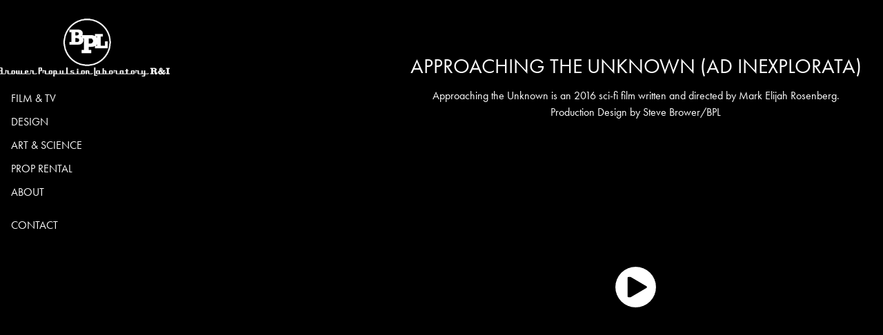

--- FILE ---
content_type: text/html; charset=utf-8
request_url: https://browerproplab.com/approaching-the-unknown-ad-inexplorata
body_size: 4958
content:
<!DOCTYPE HTML>
<html lang="en-US">
<head>
  <meta charset="UTF-8" />
  <meta name="viewport" content="width=device-width, initial-scale=1" />
      <meta name="keywords"  content="Adobe Portfolio" />
      <meta name="description"  content="Approaching the Unknown is an 2016 sci-fi film written and directed by Mark Elijah Rosenberg. 
Production Design by Steve Brower/BPL" />
      <meta name="twitter:card"  content="summary_large_image" />
      <meta name="twitter:site"  content="@AdobePortfolio" />
      <meta  property="og:title" content="Brower Propulsion Laboratory - APPROACHING THE UNKNOWN (AD INEXPLORATA)" />
      <meta  property="og:description" content="Approaching the Unknown is an 2016 sci-fi film written and directed by Mark Elijah Rosenberg. 
Production Design by Steve Brower/BPL" />
      <meta  property="og:image" content="https://cdn.myportfolio.com/9555572711d64ce1a6e2ee1635ea7cb2/f23b63f5-5ef0-4fab-8e73-c65e0afba3ad_rwc_0x0x599x338x599.jpg?h=1b867cef6d25a623e5258e5aa6fe2207" />
        <link rel="icon" href="https://cdn.myportfolio.com/9555572711d64ce1a6e2ee1635ea7cb2/67337a80-ce27-4425-94ca-fd25b3f771b7_carw_1x1x32.png?h=6f588279af1d1542511fe1f1b10faa24" />
        <link rel="apple-touch-icon" href="https://cdn.myportfolio.com/9555572711d64ce1a6e2ee1635ea7cb2/6d37dbeb-d43a-4020-b8e3-7f07904a6011_carw_1x1x180.png?h=077fe16562f31f1ff1e98ac5e57105b2" />
      <link rel="stylesheet" href="/dist/css/main.css" type="text/css" />
      <link rel="stylesheet" href="https://cdn.myportfolio.com/9555572711d64ce1a6e2ee1635ea7cb2/72fff673eba3b52c7e15e6130faefb471765477212.css?h=959f4831d6359212f1a4ef45227a82ca" type="text/css" />
    <link rel="canonical" href="https://browerproplab.com/approaching-the-unknown-ad-inexplorata" />
      <title>Brower Propulsion Laboratory - APPROACHING THE UNKNOWN (AD INEXPLORATA)</title>
    <script type="text/javascript" src="//use.typekit.net/ik/[base64].js?cb=8dae7d4d979f383d5ca1dd118e49b6878a07c580" async onload="
    try {
      window.Typekit.load();
    } catch (e) {
      console.warn('Typekit not loaded.');
    }
    "></script>
</head>
  <body class="transition-enabled">  <div class='page-background-video page-background-video-with-panel'>
  </div>
  <div class="js-responsive-nav">
    <div class="responsive-nav">
      <div class="close-responsive-click-area js-close-responsive-nav">
        <div class="close-responsive-button"></div>
      </div>
          <nav data-hover-hint="nav">
              <ul class="group">
                  <li class="gallery-title"><a href="/film-tv"  >FILM &amp; TV</a></li>
              </ul>
              <ul class="group">
                  <li class="gallery-title"><a href="/design"  >DESIGN</a></li>
              </ul>
              <ul class="group">
                  <li class="gallery-title"><a href="/art-science"  >ART &amp; SCIENCE</a></li>
              </ul>
              <ul class="group">
                  <li class="gallery-title"><a href="/props"  >PROP RENTAL</a></li>
              </ul>
      <div class="page-title">
        <a href="/about" >ABOUT</a>
      </div>
      <div class="page-title">
        <a href="/contact" >CONTACT</a>
      </div>
          </nav>
    </div>
  </div>
  <div class="site-wrap cfix">
    <div class="site-container">
      <div class="site-content e2e-site-content">
        <div class="sidebar-content">
          <header class="site-header">
              <div class="logo-wrap" data-hover-hint="logo">
                    <div class="logo e2e-site-logo-text logo-image  ">
    <a href="/home" class="image-normal image-link">
      <img src="https://cdn.myportfolio.com/9555572711d64ce1a6e2ee1635ea7cb2/ef30970f-fbbf-4027-80be-3e2b4afe939c_rwc_7x0x774x263x4096.png?h=c652e440c5e48f6bc0cad2f9b52751f3" alt="">
    </a>
</div>
              </div>
  <div class="hamburger-click-area js-hamburger">
    <div class="hamburger">
      <i></i>
      <i></i>
      <i></i>
    </div>
  </div>
          </header>
              <nav data-hover-hint="nav">
              <ul class="group">
                  <li class="gallery-title"><a href="/film-tv"  >FILM &amp; TV</a></li>
              </ul>
              <ul class="group">
                  <li class="gallery-title"><a href="/design"  >DESIGN</a></li>
              </ul>
              <ul class="group">
                  <li class="gallery-title"><a href="/art-science"  >ART &amp; SCIENCE</a></li>
              </ul>
              <ul class="group">
                  <li class="gallery-title"><a href="/props"  >PROP RENTAL</a></li>
              </ul>
      <div class="page-title">
        <a href="/about" >ABOUT</a>
      </div>
      <div class="page-title">
        <a href="/contact" >CONTACT</a>
      </div>
              </nav>
        </div>
        <main>
  <div class="page-container js-site-wrap" data-context="page.page.container" data-hover-hint="pageContainer">
    <section class="page standard-modules">
        <header class="page-header content" data-context="pages" data-identity="id:p581505bcf2fd1f50e2f1333fb08aac0fce767569d52ad14e411bb">
            <h1 class="title preserve-whitespace">APPROACHING THE UNKNOWN (AD INEXPLORATA)</h1>
            <p class="description">Approaching the Unknown is an 2016 sci-fi film written and directed by Mark Elijah Rosenberg. 
Production Design by Steve Brower/BPL</p>
        </header>
      <div class="page-content js-page-content" data-context="pages" data-identity="id:p581505bcf2fd1f50e2f1333fb08aac0fce767569d52ad14e411bb">
        <div id="project-canvas" class="js-project-modules modules content">
          <div id="project-modules">
              
              
              <div class="project-module module video project-module-video js-js-project-module">
    <div class="embed-dimensions" style="max-width: 1280px; max-height: 720px; margin: 0 auto;">
    <div class="embed-aspect-ratio" style="padding-bottom: 56.25%; position: relative; height: 0px;">
        <iframe title="Video Player" class="embed-content" src="https://www-ccv.adobe.io/v1/player/ccv/5G9ICv8DKdk/embed?bgcolor=%23191919&lazyLoading=true&api_key=BehancePro2View" frameborder="0" allowfullscreen style="position: absolute; top: 0; left: 0; width: 100%; height: 100%;"></iframe>
    </div>
    </div>

</div>

              
              
              
              
              
              
              
              
              
              <div class="project-module module video project-module-video js-js-project-module">
    <div class="embed-dimensions" style="max-width: 1280px; max-height: 720px; margin: 0 auto;">
    <div class="embed-aspect-ratio" style="padding-bottom: 56.25%; position: relative; height: 0px;">
        <iframe title="Video Player" class="embed-content" src="https://www-ccv.adobe.io/v1/player/ccv/8nrw4fTTr3X/embed?bgcolor=%23191919&lazyLoading=true&api_key=BehancePro2View" frameborder="0" allowfullscreen style="position: absolute; top: 0; left: 0; width: 100%; height: 100%;"></iframe>
    </div>
    </div>

</div>

              
              
              
              
              
              
              
              
              <div class="project-module module image project-module-image js-js-project-module" >

  

  
     <div class="js-lightbox" data-src="https://cdn.myportfolio.com/9555572711d64ce1a6e2ee1635ea7cb2/886e673694e7c71f003ae6e7.jpg?h=e5c9c5dcc09e1232a3ee8fd13a6017ea">
           <img
             class="js-lazy e2e-site-project-module-image"
             src="[data-uri]"
             data-src="https://cdn.myportfolio.com/9555572711d64ce1a6e2ee1635ea7cb2/886e673694e7c71f003ae6e7_rw_1920.jpg?h=c1e4952124d9f2865d7927578c37607c"
             data-srcset="https://cdn.myportfolio.com/9555572711d64ce1a6e2ee1635ea7cb2/886e673694e7c71f003ae6e7_rw_600.jpg?h=cec86e1dfa422ad9076b6c066e6ad715 600w,https://cdn.myportfolio.com/9555572711d64ce1a6e2ee1635ea7cb2/886e673694e7c71f003ae6e7_rw_1200.jpg?h=ade310384c860dca61ad964ba3dd802d 1200w,https://cdn.myportfolio.com/9555572711d64ce1a6e2ee1635ea7cb2/886e673694e7c71f003ae6e7_rw_1920.jpg?h=c1e4952124d9f2865d7927578c37607c 1920w,"
             data-sizes="(max-width: 1920px) 100vw, 1920px"
             width="1920"
             height="0"
             style="padding-bottom: 66.5%; background: rgba(0, 0, 0, 0.03)"
             
           >
     </div>
  

</div>

              
              
              
              
              
              
              
              
              
              
              
              
              
              
              
              
              
              <div class="project-module module tree project-module-tree js-js-project-module e2e-site-project-module-tree" >
  <div class="tree-wrapper valign-top">
      <div class="tree-child-wrapper" style="flex: 1622000000">
        
        <div class="project-module module image project-module-image js-js-project-module" >

  

  
     <div class="js-lightbox" data-src="https://cdn.myportfolio.com/9555572711d64ce1a6e2ee1635ea7cb2/a13df3a266b928a26d3703da.jpg?h=0654f03abee04b89bf13a149331caf5c">
           <img
             class="js-lazy e2e-site-project-module-image"
             src="[data-uri]"
             data-src="https://cdn.myportfolio.com/9555572711d64ce1a6e2ee1635ea7cb2/a13df3a266b928a26d3703da_rw_1920.jpg?h=48d200a280e1a09f2d3443ffae276bab"
             data-srcset="https://cdn.myportfolio.com/9555572711d64ce1a6e2ee1635ea7cb2/a13df3a266b928a26d3703da_rw_600.jpg?h=08d92bab7659217b0ac54a29d06c5ca2 600w,https://cdn.myportfolio.com/9555572711d64ce1a6e2ee1635ea7cb2/a13df3a266b928a26d3703da_rw_1200.jpg?h=6e9ccd23a3d55c45951c740ee6d43373 1200w,https://cdn.myportfolio.com/9555572711d64ce1a6e2ee1635ea7cb2/a13df3a266b928a26d3703da_rw_1920.jpg?h=48d200a280e1a09f2d3443ffae276bab 1622w,"
             data-sizes="(max-width: 1622px) 100vw, 1622px"
             width="1622"
             height="0"
             style="padding-bottom: 65.83%; background: rgba(0, 0, 0, 0.03)"
             
           >
     </div>
  

</div>

        
        
        
        
        
        
        
      </div>
      <div class="tree-child-wrapper" style="flex: 1622000000">
        
        <div class="project-module module image project-module-image js-js-project-module"  style="padding-top: px;
padding-bottom: px;
">

  

  
     <div class="js-lightbox" data-src="https://cdn.myportfolio.com/9555572711d64ce1a6e2ee1635ea7cb2/d82dee8a-c2b1-48a8-ae90-8f947505c16e.jpg?h=089f78325e19558a4dca73b3c6713afa">
           <img
             class="js-lazy e2e-site-project-module-image"
             src="[data-uri]"
             data-src="https://cdn.myportfolio.com/9555572711d64ce1a6e2ee1635ea7cb2/d82dee8a-c2b1-48a8-ae90-8f947505c16e_rw_1920.jpg?h=ebcb92935d1d93354c6293054fd29da1"
             data-srcset="https://cdn.myportfolio.com/9555572711d64ce1a6e2ee1635ea7cb2/d82dee8a-c2b1-48a8-ae90-8f947505c16e_rw_600.jpg?h=d33b9adb53c5c74d760f34d66c568927 600w,https://cdn.myportfolio.com/9555572711d64ce1a6e2ee1635ea7cb2/d82dee8a-c2b1-48a8-ae90-8f947505c16e_rw_1200.jpg?h=87a328aed89c29bdb1314999db5ac310 1200w,https://cdn.myportfolio.com/9555572711d64ce1a6e2ee1635ea7cb2/d82dee8a-c2b1-48a8-ae90-8f947505c16e_rw_1920.jpg?h=ebcb92935d1d93354c6293054fd29da1 1622w,"
             data-sizes="(max-width: 1622px) 100vw, 1622px"
             width="1622"
             height="0"
             style="padding-bottom: 65.83%; background: rgba(0, 0, 0, 0.03)"
             
           >
     </div>
  

</div>

        
        
        
        
        
        
        
      </div>
  </div>
</div>

              
              
              
              
              
              
              
              
              
              <div class="project-module module tree project-module-tree js-js-project-module e2e-site-project-module-tree" >
  <div class="tree-wrapper valign-top">
      <div class="tree-child-wrapper" style="flex: 1622000000">
        
        <div class="project-module module image project-module-image js-js-project-module" >

  

  
     <div class="js-lightbox" data-src="https://cdn.myportfolio.com/9555572711d64ce1a6e2ee1635ea7cb2/a13f020554577e54170368d5.jpg?h=14d8a64230245c84aaff5c740de7b675">
           <img
             class="js-lazy e2e-site-project-module-image"
             src="[data-uri]"
             data-src="https://cdn.myportfolio.com/9555572711d64ce1a6e2ee1635ea7cb2/a13f020554577e54170368d5_rw_1920.jpg?h=8641cf9979d9419971a33a95aba28169"
             data-srcset="https://cdn.myportfolio.com/9555572711d64ce1a6e2ee1635ea7cb2/a13f020554577e54170368d5_rw_600.jpg?h=f26e99287c9bc335330deb3b55fdd467 600w,https://cdn.myportfolio.com/9555572711d64ce1a6e2ee1635ea7cb2/a13f020554577e54170368d5_rw_1200.jpg?h=b424e6ba39dcf01278c32cc03439c07e 1200w,https://cdn.myportfolio.com/9555572711d64ce1a6e2ee1635ea7cb2/a13f020554577e54170368d5_rw_1920.jpg?h=8641cf9979d9419971a33a95aba28169 1622w,"
             data-sizes="(max-width: 1622px) 100vw, 1622px"
             width="1622"
             height="0"
             style="padding-bottom: 65.83%; background: rgba(0, 0, 0, 0.03)"
             
           >
     </div>
  

</div>

        
        
        
        
        
        
        
      </div>
      <div class="tree-child-wrapper" style="flex: 2200322148">
        
        <div class="project-module module image project-module-image js-js-project-module"  style="padding-top: px;
padding-bottom: px;
">

  

  
     <div class="js-lightbox" data-src="https://cdn.myportfolio.com/9555572711d64ce1a6e2ee1635ea7cb2/fadcabdc-d00e-49f2-96c5-a46dc0851d70.jpg?h=08c1b0f0982699adc06b1fee8fac4f6d">
           <img
             class="js-lazy e2e-site-project-module-image"
             src="[data-uri]"
             data-src="https://cdn.myportfolio.com/9555572711d64ce1a6e2ee1635ea7cb2/fadcabdc-d00e-49f2-96c5-a46dc0851d70_rw_1920.jpg?h=57b04db64c8a218b5fc96a996773611c"
             data-srcset="https://cdn.myportfolio.com/9555572711d64ce1a6e2ee1635ea7cb2/fadcabdc-d00e-49f2-96c5-a46dc0851d70_rw_600.jpg?h=88d6db54bb83dbf70bc1e486653a42e2 600w,https://cdn.myportfolio.com/9555572711d64ce1a6e2ee1635ea7cb2/fadcabdc-d00e-49f2-96c5-a46dc0851d70_rw_1200.jpg?h=dd9918889ce931196d1fc3fd06ce854c 1200w,https://cdn.myportfolio.com/9555572711d64ce1a6e2ee1635ea7cb2/fadcabdc-d00e-49f2-96c5-a46dc0851d70_rw_1920.jpg?h=57b04db64c8a218b5fc96a996773611c 1532w,"
             data-sizes="(max-width: 1532px) 100vw, 1532px"
             width="1532"
             height="0"
             style="padding-bottom: 48.5%; background: rgba(0, 0, 0, 0.03)"
             
           >
     </div>
  

</div>

        
        
        
        
        
        
        
      </div>
  </div>
</div>

              
              
              
              
              
              
              
              
              
              <div class="project-module module tree project-module-tree js-js-project-module e2e-site-project-module-tree" >
  <div class="tree-wrapper valign-top">
      <div class="tree-child-wrapper" style="flex: 661">
        
        <div class="project-module module image project-module-image js-js-project-module"  style="padding-top: px;
padding-bottom: px;
">

  

  
     <div class="js-lightbox" data-src="https://cdn.myportfolio.com/9555572711d64ce1a6e2ee1635ea7cb2/52b083ca-ee13-4435-9700-bc61392cf5ed.jpg?h=ef9535b5cfe3cbca67aa7163c461d9cc">
           <img
             class="js-lazy e2e-site-project-module-image"
             src="[data-uri]"
             data-src="https://cdn.myportfolio.com/9555572711d64ce1a6e2ee1635ea7cb2/52b083ca-ee13-4435-9700-bc61392cf5ed_rw_1920.jpg?h=cd1d6863c0eca55acc946966f69bc2b2"
             data-srcset="https://cdn.myportfolio.com/9555572711d64ce1a6e2ee1635ea7cb2/52b083ca-ee13-4435-9700-bc61392cf5ed_rw_600.jpg?h=e4421dc3d586e7ba1eacfb16e5a422e6 600w,https://cdn.myportfolio.com/9555572711d64ce1a6e2ee1635ea7cb2/52b083ca-ee13-4435-9700-bc61392cf5ed_rw_1200.jpg?h=aead1ba5f3be7839131c13ac9166cd97 1200w,https://cdn.myportfolio.com/9555572711d64ce1a6e2ee1635ea7cb2/52b083ca-ee13-4435-9700-bc61392cf5ed_rw_1920.jpg?h=cd1d6863c0eca55acc946966f69bc2b2 1920w,"
             data-sizes="(max-width: 1920px) 100vw, 1920px"
             width="1920"
             height="0"
             style="padding-bottom: 75%; background: rgba(0, 0, 0, 0.03)"
             
           >
     </div>
  

</div>

        
        
        
        
        
        
        
      </div>
      <div class="tree-child-wrapper" style="flex: 960">
        
        <div class="project-module module image project-module-image js-js-project-module" >

  

  
     <div class="js-lightbox" data-src="https://cdn.myportfolio.com/9555572711d64ce1a6e2ee1635ea7cb2/0a00ba2dc0421b1f1164e67c.jpg?h=1bb4af99edf89067c6d133075e710e5b">
           <img
             class="js-lazy e2e-site-project-module-image"
             src="[data-uri]"
             data-src="https://cdn.myportfolio.com/9555572711d64ce1a6e2ee1635ea7cb2/0a00ba2dc0421b1f1164e67c_rw_3840.jpg?h=4950f40a4ba6d6a2e5725caad8b9ef8b"
             data-srcset="https://cdn.myportfolio.com/9555572711d64ce1a6e2ee1635ea7cb2/0a00ba2dc0421b1f1164e67c_rw_600.jpg?h=9f18f997f34829f36ed2d98367aa251c 600w,https://cdn.myportfolio.com/9555572711d64ce1a6e2ee1635ea7cb2/0a00ba2dc0421b1f1164e67c_rw_1200.jpg?h=1a72b5f230f8b02c2cfa9b31666e46dc 1200w,https://cdn.myportfolio.com/9555572711d64ce1a6e2ee1635ea7cb2/0a00ba2dc0421b1f1164e67c_rw_1920.jpg?h=5e075e2fc8ee05e9b6f70c63ddd744c2 1920w,https://cdn.myportfolio.com/9555572711d64ce1a6e2ee1635ea7cb2/0a00ba2dc0421b1f1164e67c_rw_3840.jpg?h=4950f40a4ba6d6a2e5725caad8b9ef8b 3840w,"
             data-sizes="(max-width: 3840px) 100vw, 3840px"
             width="3840"
             height="0"
             style="padding-bottom: 51.5%; background: rgba(0, 0, 0, 0.03)"
             
           >
     </div>
  

</div>

        
        
        
        
        
        
        
      </div>
  </div>
</div>

              
              <div class="project-module module image project-module-image js-js-project-module" >

  

  
     <div class="js-lightbox" data-src="https://cdn.myportfolio.com/9555572711d64ce1a6e2ee1635ea7cb2/d2e17fea7597e0a582adcd76.jpg?h=4b1c0f7943b8e53bc9e1f83fc084d9b7">
           <img
             class="js-lazy e2e-site-project-module-image"
             src="[data-uri]"
             data-src="https://cdn.myportfolio.com/9555572711d64ce1a6e2ee1635ea7cb2/d2e17fea7597e0a582adcd76_rw_1920.jpg?h=809471e688b0caa7bfe67108dd4947dd"
             data-srcset="https://cdn.myportfolio.com/9555572711d64ce1a6e2ee1635ea7cb2/d2e17fea7597e0a582adcd76_rw_600.jpg?h=1bdc89a36d4226d9dbe14d94ef6e6ae0 600w,https://cdn.myportfolio.com/9555572711d64ce1a6e2ee1635ea7cb2/d2e17fea7597e0a582adcd76_rw_1200.jpg?h=9f042162794a2dd06a4d5aca69c47ca5 1200w,https://cdn.myportfolio.com/9555572711d64ce1a6e2ee1635ea7cb2/d2e17fea7597e0a582adcd76_rw_1920.jpg?h=809471e688b0caa7bfe67108dd4947dd 1920w,"
             data-sizes="(max-width: 1920px) 100vw, 1920px"
             width="1920"
             height="0"
             style="padding-bottom: 75%; background: rgba(0, 0, 0, 0.03)"
             
           >
     </div>
  

</div>

              
              
              
              
              
              
              
              
              <div class="js-project-module project-module module button project-module-button" data-id="m68ba11030363169c2ee54700ef689e60cbb3c4b5c1385e8029969"  style=" padding-top: px;
padding-bottom: px;
">
    <div class="button-container" style="">
      <a href="/film-tv" class="button-module preserve-whitespace--nowrap">RETURN TO MAIN FILM &amp; TV PAGE </a>
      
    </div>
</div>

              
              
              
              
              
              
              
              
              
          </div>
        </div>
      </div>
    </section>
        <section class="back-to-top" data-hover-hint="backToTop">
          <a href="#"><span class="arrow">&uarr;</span><span class="preserve-whitespace">Back to Top</span></a>
        </section>
        <a class="back-to-top-fixed js-back-to-top back-to-top-fixed-with-panel" data-hover-hint="backToTop" data-hover-hint-placement="top-start" href="#">
          <svg version="1.1" id="Layer_1" xmlns="http://www.w3.org/2000/svg" xmlns:xlink="http://www.w3.org/1999/xlink" x="0px" y="0px"
           viewBox="0 0 26 26" style="enable-background:new 0 0 26 26;" xml:space="preserve" class="icon icon-back-to-top">
          <g>
            <path d="M13.8,1.3L21.6,9c0.1,0.1,0.1,0.3,0.2,0.4c0.1,0.1,0.1,0.3,0.1,0.4s0,0.3-0.1,0.4c-0.1,0.1-0.1,0.3-0.3,0.4
              c-0.1,0.1-0.2,0.2-0.4,0.3c-0.2,0.1-0.3,0.1-0.4,0.1c-0.1,0-0.3,0-0.4-0.1c-0.2-0.1-0.3-0.2-0.4-0.3L14.2,5l0,19.1
              c0,0.2-0.1,0.3-0.1,0.5c0,0.1-0.1,0.3-0.3,0.4c-0.1,0.1-0.2,0.2-0.4,0.3c-0.1,0.1-0.3,0.1-0.5,0.1c-0.1,0-0.3,0-0.4-0.1
              c-0.1-0.1-0.3-0.1-0.4-0.3c-0.1-0.1-0.2-0.2-0.3-0.4c-0.1-0.1-0.1-0.3-0.1-0.5l0-19.1l-5.7,5.7C6,10.8,5.8,10.9,5.7,11
              c-0.1,0.1-0.3,0.1-0.4,0.1c-0.2,0-0.3,0-0.4-0.1c-0.1-0.1-0.3-0.2-0.4-0.3c-0.1-0.1-0.1-0.2-0.2-0.4C4.1,10.2,4,10.1,4.1,9.9
              c0-0.1,0-0.3,0.1-0.4c0-0.1,0.1-0.3,0.3-0.4l7.7-7.8c0.1,0,0.2-0.1,0.2-0.1c0,0,0.1-0.1,0.2-0.1c0.1,0,0.2,0,0.2-0.1
              c0.1,0,0.1,0,0.2,0c0,0,0.1,0,0.2,0c0.1,0,0.2,0,0.2,0.1c0.1,0,0.1,0.1,0.2,0.1C13.7,1.2,13.8,1.2,13.8,1.3z"/>
          </g>
          </svg>
        </a>
  </div>
              <footer class="site-footer" data-hover-hint="footer">
                <div class="footer-text">
                  © Brower Propulsion Laboratory Research and Development, LLC | Brooklyn Navy Yard | 63 Flushing Avenue Unit 201 | Building 280, Suite 521 | Brooklyn, NY 11205 USA
                </div>
              </footer>
        </main>
      </div>
    </div>
  </div>
</body>
<script type="text/javascript">
  // fix for Safari's back/forward cache
  window.onpageshow = function(e) {
    if (e.persisted) { window.location.reload(); }
  };
</script>
  <script type="text/javascript">var __config__ = {"page_id":"p581505bcf2fd1f50e2f1333fb08aac0fce767569d52ad14e411bb","theme":{"name":"basic"},"pageTransition":true,"linkTransition":true,"disableDownload":false,"localizedValidationMessages":{"required":"This field is required","Email":"This field must be a valid email address"},"lightbox":{"enabled":true,"color":{"opacity":0.9,"hex":"#000000"}},"cookie_banner":{"enabled":false},"googleAnalytics":{"trackingCode":"G-KHJ5FWRZDP","anonymization":false}};</script>
  <script type="text/javascript" src="/site/translations?cb=8dae7d4d979f383d5ca1dd118e49b6878a07c580"></script>
  <script type="text/javascript" src="/dist/js/main.js?cb=8dae7d4d979f383d5ca1dd118e49b6878a07c580"></script>
</html>


--- FILE ---
content_type: text/html
request_url: https://www-ccv.adobe.io/v1/player/ccv/5G9ICv8DKdk/embed?bgcolor=%23191919&lazyLoading=true&api_key=BehancePro2View
body_size: 2351
content:
<!DOCTYPE html>
<html lang="en">
<head>
    <meta http-equiv="X-UA-Compatible" content="IE=edge">
    <!-- NREUM: (1) -->
    <meta http-equiv="Content-Type" content="text/html; charset=utf-8" />
    <meta name="viewport" content="initial-scale=1.0, maximum-scale=1.0, user-scalable=no, width=device-width" />
    <!-- change title to match the h1 heading -->
    <title>Creative Cloud Player (HLS-everywhere Player)</title>
    <script src="https://cdnjs.cloudflare.com/ajax/libs/jquery/3.4.1/jquery.min.js"></script>
    <script src="https://use.typekit.net/wna4qxf.js"></script>
    <script src="https://www-ccv.adobe.io/build86838972/resource/ccv/js/ingest.min.js"></script>
    <script src="https://cdnjs.cloudflare.com/ajax/libs/babel-polyfill/7.2.5/polyfill.min.js"></script>
    <script src="https://www-ccv.adobe.io/build86838972/resource/ccv/js/video.min.js"></script>
    <script src="https://www-ccv.adobe.io/build86838972/resource/ccv/js/videojs-media-sources.js"></script>
    <script src="https://www-ccv.adobe.io/build86838972/resource/ccv/js/ccv-betaplayer.min.js"></script>
    <script src="https://www-ccv.adobe.io/build86838972/resource/ccv/js/VisitorAPI.js"></script>
    <style type="text/css">
        html {
            overflow: hidden
        }
        body {
            width: 100%;
            height: 100%;
            margin: 0px;
            padding: 0px;
            display: block;
            font-family: adobe-clean, 'Helvetica Neue', Helvetica, Arial, sans-serif;
            overflow: hidden;
            position: absolute
        }
    </style>
    <script type="application/javascript">
        window.ccv$serverData = { "status": "ok", "rootDir": "https://www-ccv.adobe.io/build86838972/resource/ccv", "duration": 200.659, "settings_json": "json/default/config.json", "strings_json": "json/default/en.json", "ccvid": "5G9ICv8DKdk", "clientid": "default", "language": "en", "posterframe": "https://cdn-prod-ccv.adobe.com/5G9ICv8DKdk/image/5G9ICv8DKdk_poster.jpg?hdnts=st%3D1769939785%7Eexp%3D1770198985%7Eacl%3D%2Fshared_assets%2Fimage%2F*%21%2Fz%2F5G9ICv8DKdk%2Frend%2F*%21%2Fi%2F5G9ICv8DKdk%2Frend%2F*%21%2F5G9ICv8DKdk%2Frend%2F*%21%2F5G9ICv8DKdk%2Fimage%2F*%21%2F5G9ICv8DKdk%2Fcaptions%2F*%7Ehmac%3Dc3c1e5626b620324932a2f8635fa53beb9e894bf9f734f3447c77a3304ea7444", "seriesthumbnail_sprite_url": undefined, "thumbnail_per_sprite": undefined, "total_number_of_sprites": undefined, "series_thumbnail_frequency": undefined, "series_thumbnail_width": undefined, "series_thumbnail_height": undefined, "displayThumbnails": undefined, "wwwhost": "https://www-ccv.adobe.io/v1/player/ccv/5G9ICv8DKdk?api_key=BehancePro2View", "info": "https://www-ccv.adobe.io/v1/player/ccv/5G9ICv8DKdk/info?api_key=BehancePro2View", "m3u8URL": "https://cdn-prod-ccv.adobe.com/5G9ICv8DKdk/rend/master.m3u8?hdnts=st%3D1769939785%7Eexp%3D1770198985%7Eacl%3D%2Fshared_assets%2Fimage%2F*%21%2Fz%2F5G9ICv8DKdk%2Frend%2F*%21%2Fi%2F5G9ICv8DKdk%2Frend%2F*%21%2F5G9ICv8DKdk%2Frend%2F*%21%2F5G9ICv8DKdk%2Fimage%2F*%21%2F5G9ICv8DKdk%2Fcaptions%2F*%7Ehmac%3Dc3c1e5626b620324932a2f8635fa53beb9e894bf9f734f3447c77a3304ea7444", "mp4URL": "https://cdn-prod-ccv.adobe.com/5G9ICv8DKdk/rend/5G9ICv8DKdk_576.mp4?hdnts=st%3D1769939785%7Eexp%3D1770198985%7Eacl%3D%2Fshared_assets%2Fimage%2F*%21%2Fz%2F5G9ICv8DKdk%2Frend%2F*%21%2Fi%2F5G9ICv8DKdk%2Frend%2F*%21%2F5G9ICv8DKdk%2Frend%2F*%21%2F5G9ICv8DKdk%2Fimage%2F*%21%2F5G9ICv8DKdk%2Fcaptions%2F*%7Ehmac%3Dc3c1e5626b620324932a2f8635fa53beb9e894bf9f734f3447c77a3304ea7444", "inputHeight": 0, "inputWidth": 0, "playCountBeacon": { "url": "https://www-ccv.adobe.io/v1/player/ccv/5G9ICv8DKdk/firstplay", "type": "POST", "headers": { "Content-Type": "application/json", "X-Api-Key": "BehancePro2View" }, "data": { "nonce": "omV2eCW4MQSUI0HVUtt+c8/zr7k=" } }, "playCountBeaconRetry": 1, "strings": { "%press_esc": "Press Esc to exit full screen mode.", "%error_has_occurred": "Sorry, there was a problem loading this video.", "%error_has_occurred_sub": "Please try refreshing the page.", "%conversion_in_progress": "We’re preparing your video.", "%conversion_in_progress_sub": "This page will refresh automatically when it’s ready. Or, check back shortly to see it.", "%invalid_video": "Sorry, we can’t find the video you’re looking for.", "%invalid_video_sub": "Please check that the URL was typed correctly. Or, the video may have been removed.", "%bad_video": "Sorry, we couldn’t prepare this video for playback.", "%bad_video_sub": "Please try uploading the video again. If that doesn’t help, there may be a probem with the file.", "%reload_video": "We’re almost done preparing your video.", "%reload_video_sub": "This page will refresh automatically when it’s ready. Or, check back shortly to see it.", "%removed_video": "This video no longer exists.", "%removed_video_sub": "Sorry, the video you’re looking for has been removed.", "%enable_flash_player": "Sorry, there was a problem loading this video.", "%enable_flash_player_sub": "Please try refreshing the page." }, "settings": { "COMMENTS": "The format of this file MUST match the definitions in ccv-player.d.ts. For validation use http://jsonlint.com.", "brightcove": { "bcid": "2679128769001", "playerid": "2727268340001", "playerkey": "AQ~~,AAACb7Se6nk~,ee7RfT0WJHLewwaRq30kZmTGY507rmYu", "rootdir": "", "theme": "default" }, "debugging": { "debug": "false", "log_info": "true", "log_warn": "true", "log_debug": "true", "log_error": "true" } }, "minframeWidth": 1024, "minframeHeight": 576 };
    </script>
    <link href="https://www-ccv.adobe.io/build86838972/resource/ccv/css/video-js.css" rel="stylesheet"/>
    <link href="https://www-ccv.adobe.io/build86838972/resource/ccv/css/ccv-player.min.css" rel="stylesheet" type="text/css" />
</head>
<body>
<video id="video-js"  preload="none" playsinline class="video-js" data-poster="https://cdn-prod-ccv.adobe.com/5G9ICv8DKdk/image/5G9ICv8DKdk_poster.jpg?hdnts=st%3D1769939785%7Eexp%3D1770198985%7Eacl%3D%2Fshared_assets%2Fimage%2F*%21%2Fz%2F5G9ICv8DKdk%2Frend%2F*%21%2Fi%2F5G9ICv8DKdk%2Frend%2F*%21%2F5G9ICv8DKdk%2Frend%2F*%21%2F5G9ICv8DKdk%2Fimage%2F*%21%2F5G9ICv8DKdk%2Fcaptions%2F*%7Ehmac%3Dc3c1e5626b620324932a2f8635fa53beb9e894bf9f734f3447c77a3304ea7444"
       data-seriesthumbnail_sprite_url="" data-series_thumbnail_frequency=""
       data-series_thumbnail_width="" data-series_thumbnail_height=""
       data-thumbnail_per_sprite="" data-total_number_of_sprites=""
       data-status="ok" data-rootdir="https://www-ccv.adobe.io/build86838972/resource/ccv" data-duration="200.659" data-displayThumbnails=""
       data-environ="embed" data-settings_json="json/default/config.json" data-strings_json="json/default/en.json" data-secure="true"
       data-ccvid="5G9ICv8DKdk" data-clientid="default" data-mediatoken="hdnts=st=1769939785~exp=1770198985~acl=/shared_assets/image/*!/z/5G9ICv8DKdk/rend/*!/i/5G9ICv8DKdk/rend/*!/5G9ICv8DKdk/rend/*!/5G9ICv8DKdk/image/*!/5G9ICv8DKdk/captions/*~hmac=c3c1e5626b620324932a2f8635fa53beb9e894bf9f734f3447c77a3304ea7444"
       data-wwwhost="https://www-ccv.adobe.io/v1/player/ccv/5G9ICv8DKdk?api_key=BehancePro2View" data-inputWidth="0" data-inputHeight="0" data-debug="" data-env="prod"
       data-clientappname="behance_portfolio" src="">
 	<source src="https://cdn-prod-ccv.adobe.com/5G9ICv8DKdk/rend/master.m3u8?hdnts=st%3D1769939785%7Eexp%3D1770198985%7Eacl%3D%2Fshared_assets%2Fimage%2F*%21%2Fz%2F5G9ICv8DKdk%2Frend%2F*%21%2Fi%2F5G9ICv8DKdk%2Frend%2F*%21%2F5G9ICv8DKdk%2Frend%2F*%21%2F5G9ICv8DKdk%2Fimage%2F*%21%2F5G9ICv8DKdk%2Fcaptions%2F*%7Ehmac%3Dc3c1e5626b620324932a2f8635fa53beb9e894bf9f734f3447c77a3304ea7444" type="application/x-mpegURL">
	<source src="https://cdn-prod-ccv.adobe.com/5G9ICv8DKdk/rend/5G9ICv8DKdk_576.mp4?hdnts=st%3D1769939785%7Eexp%3D1770198985%7Eacl%3D%2Fshared_assets%2Fimage%2F*%21%2Fz%2F5G9ICv8DKdk%2Frend%2F*%21%2Fi%2F5G9ICv8DKdk%2Frend%2F*%21%2F5G9ICv8DKdk%2Frend%2F*%21%2F5G9ICv8DKdk%2Fimage%2F*%21%2F5G9ICv8DKdk%2Fcaptions%2F*%7Ehmac%3Dc3c1e5626b620324932a2f8635fa53beb9e894bf9f734f3447c77a3304ea7444" type="video/mp4">

</video>
</body>
</html>


--- FILE ---
content_type: text/html
request_url: https://www-ccv.adobe.io/v1/player/ccv/8nrw4fTTr3X/embed?bgcolor=%23191919&lazyLoading=true&api_key=BehancePro2View
body_size: 2349
content:
<!DOCTYPE html>
<html lang="en">
<head>
    <meta http-equiv="X-UA-Compatible" content="IE=edge">
    <!-- NREUM: (1) -->
    <meta http-equiv="Content-Type" content="text/html; charset=utf-8" />
    <meta name="viewport" content="initial-scale=1.0, maximum-scale=1.0, user-scalable=no, width=device-width" />
    <!-- change title to match the h1 heading -->
    <title>Creative Cloud Player (HLS-everywhere Player)</title>
    <script src="https://cdnjs.cloudflare.com/ajax/libs/jquery/3.4.1/jquery.min.js"></script>
    <script src="https://use.typekit.net/wna4qxf.js"></script>
    <script src="https://www-ccv.adobe.io/build98898091/resource/ccv/js/ingest.min.js"></script>
    <script src="https://cdnjs.cloudflare.com/ajax/libs/babel-polyfill/7.2.5/polyfill.min.js"></script>
    <script src="https://www-ccv.adobe.io/build98898091/resource/ccv/js/video.min.js"></script>
    <script src="https://www-ccv.adobe.io/build98898091/resource/ccv/js/videojs-media-sources.js"></script>
    <script src="https://www-ccv.adobe.io/build98898091/resource/ccv/js/ccv-betaplayer.min.js"></script>
    <script src="https://www-ccv.adobe.io/build98898091/resource/ccv/js/VisitorAPI.js"></script>
    <style type="text/css">
        html {
            overflow: hidden
        }
        body {
            width: 100%;
            height: 100%;
            margin: 0px;
            padding: 0px;
            display: block;
            font-family: adobe-clean, 'Helvetica Neue', Helvetica, Arial, sans-serif;
            overflow: hidden;
            position: absolute
        }
    </style>
    <script type="application/javascript">
        window.ccv$serverData = { "status": "ok", "rootDir": "https://www-ccv.adobe.io/build98898091/resource/ccv", "duration": 339.631, "settings_json": "json/default/config.json", "strings_json": "json/default/en.json", "ccvid": "8nrw4fTTr3X", "clientid": "default", "language": "en", "posterframe": "https://cdn-prod-ccv.adobe.com/8nrw4fTTr3X/image/8nrw4fTTr3X_poster.jpg?hdnts=st%3D1769939785%7Eexp%3D1770198985%7Eacl%3D%2Fshared_assets%2Fimage%2F*%21%2Fz%2F8nrw4fTTr3X%2Frend%2F*%21%2Fi%2F8nrw4fTTr3X%2Frend%2F*%21%2F8nrw4fTTr3X%2Frend%2F*%21%2F8nrw4fTTr3X%2Fimage%2F*%21%2F8nrw4fTTr3X%2Fcaptions%2F*%7Ehmac%3Dbea88c63f6c0517dc046698a39bed9a17912b345ff7726049250b88590763ede", "seriesthumbnail_sprite_url": undefined, "thumbnail_per_sprite": undefined, "total_number_of_sprites": undefined, "series_thumbnail_frequency": undefined, "series_thumbnail_width": undefined, "series_thumbnail_height": undefined, "displayThumbnails": undefined, "wwwhost": "https://www-ccv.adobe.io/v1/player/ccv/8nrw4fTTr3X?api_key=BehancePro2View", "info": "https://www-ccv.adobe.io/v1/player/ccv/8nrw4fTTr3X/info?api_key=BehancePro2View", "m3u8URL": "https://cdn-prod-ccv.adobe.com/8nrw4fTTr3X/rend/master.m3u8?hdnts=st%3D1769939785%7Eexp%3D1770198985%7Eacl%3D%2Fshared_assets%2Fimage%2F*%21%2Fz%2F8nrw4fTTr3X%2Frend%2F*%21%2Fi%2F8nrw4fTTr3X%2Frend%2F*%21%2F8nrw4fTTr3X%2Frend%2F*%21%2F8nrw4fTTr3X%2Fimage%2F*%21%2F8nrw4fTTr3X%2Fcaptions%2F*%7Ehmac%3Dbea88c63f6c0517dc046698a39bed9a17912b345ff7726049250b88590763ede", "mp4URL": "https://cdn-prod-ccv.adobe.com/8nrw4fTTr3X/rend/8nrw4fTTr3X_576.mp4?hdnts=st%3D1769939785%7Eexp%3D1770198985%7Eacl%3D%2Fshared_assets%2Fimage%2F*%21%2Fz%2F8nrw4fTTr3X%2Frend%2F*%21%2Fi%2F8nrw4fTTr3X%2Frend%2F*%21%2F8nrw4fTTr3X%2Frend%2F*%21%2F8nrw4fTTr3X%2Fimage%2F*%21%2F8nrw4fTTr3X%2Fcaptions%2F*%7Ehmac%3Dbea88c63f6c0517dc046698a39bed9a17912b345ff7726049250b88590763ede", "inputHeight": 0, "inputWidth": 0, "playCountBeacon": { "url": "https://www-ccv.adobe.io/v1/player/ccv/8nrw4fTTr3X/firstplay", "type": "POST", "headers": { "Content-Type": "application/json", "X-Api-Key": "BehancePro2View" }, "data": { "nonce": "pmG8IEJPu1QY35ZqbKRsmeQCsBg=" } }, "playCountBeaconRetry": 1, "strings": { "%press_esc": "Press Esc to exit full screen mode.", "%error_has_occurred": "Sorry, there was a problem loading this video.", "%error_has_occurred_sub": "Please try refreshing the page.", "%conversion_in_progress": "We’re preparing your video.", "%conversion_in_progress_sub": "This page will refresh automatically when it’s ready. Or, check back shortly to see it.", "%invalid_video": "Sorry, we can’t find the video you’re looking for.", "%invalid_video_sub": "Please check that the URL was typed correctly. Or, the video may have been removed.", "%bad_video": "Sorry, we couldn’t prepare this video for playback.", "%bad_video_sub": "Please try uploading the video again. If that doesn’t help, there may be a probem with the file.", "%reload_video": "We’re almost done preparing your video.", "%reload_video_sub": "This page will refresh automatically when it’s ready. Or, check back shortly to see it.", "%removed_video": "This video no longer exists.", "%removed_video_sub": "Sorry, the video you’re looking for has been removed.", "%enable_flash_player": "Sorry, there was a problem loading this video.", "%enable_flash_player_sub": "Please try refreshing the page." }, "settings": { "COMMENTS": "The format of this file MUST match the definitions in ccv-player.d.ts. For validation use http://jsonlint.com.", "brightcove": { "bcid": "2679128769001", "playerid": "2727268340001", "playerkey": "AQ~~,AAACb7Se6nk~,ee7RfT0WJHLewwaRq30kZmTGY507rmYu", "rootdir": "", "theme": "default" }, "debugging": { "debug": "false", "log_info": "true", "log_warn": "true", "log_debug": "true", "log_error": "true" } }, "minframeWidth": 1024, "minframeHeight": 576 };
    </script>
    <link href="https://www-ccv.adobe.io/build98898091/resource/ccv/css/video-js.css" rel="stylesheet"/>
    <link href="https://www-ccv.adobe.io/build98898091/resource/ccv/css/ccv-player.min.css" rel="stylesheet" type="text/css" />
</head>
<body>
<video id="video-js"  preload="none" playsinline class="video-js" data-poster="https://cdn-prod-ccv.adobe.com/8nrw4fTTr3X/image/8nrw4fTTr3X_poster.jpg?hdnts=st%3D1769939785%7Eexp%3D1770198985%7Eacl%3D%2Fshared_assets%2Fimage%2F*%21%2Fz%2F8nrw4fTTr3X%2Frend%2F*%21%2Fi%2F8nrw4fTTr3X%2Frend%2F*%21%2F8nrw4fTTr3X%2Frend%2F*%21%2F8nrw4fTTr3X%2Fimage%2F*%21%2F8nrw4fTTr3X%2Fcaptions%2F*%7Ehmac%3Dbea88c63f6c0517dc046698a39bed9a17912b345ff7726049250b88590763ede"
       data-seriesthumbnail_sprite_url="" data-series_thumbnail_frequency=""
       data-series_thumbnail_width="" data-series_thumbnail_height=""
       data-thumbnail_per_sprite="" data-total_number_of_sprites=""
       data-status="ok" data-rootdir="https://www-ccv.adobe.io/build98898091/resource/ccv" data-duration="339.631" data-displayThumbnails=""
       data-environ="embed" data-settings_json="json/default/config.json" data-strings_json="json/default/en.json" data-secure="true"
       data-ccvid="8nrw4fTTr3X" data-clientid="default" data-mediatoken="hdnts=st=1769939785~exp=1770198985~acl=/shared_assets/image/*!/z/8nrw4fTTr3X/rend/*!/i/8nrw4fTTr3X/rend/*!/8nrw4fTTr3X/rend/*!/8nrw4fTTr3X/image/*!/8nrw4fTTr3X/captions/*~hmac=bea88c63f6c0517dc046698a39bed9a17912b345ff7726049250b88590763ede"
       data-wwwhost="https://www-ccv.adobe.io/v1/player/ccv/8nrw4fTTr3X?api_key=BehancePro2View" data-inputWidth="0" data-inputHeight="0" data-debug="" data-env="prod"
       data-clientappname="behance_portfolio" src="">
 	<source src="https://cdn-prod-ccv.adobe.com/8nrw4fTTr3X/rend/master.m3u8?hdnts=st%3D1769939785%7Eexp%3D1770198985%7Eacl%3D%2Fshared_assets%2Fimage%2F*%21%2Fz%2F8nrw4fTTr3X%2Frend%2F*%21%2Fi%2F8nrw4fTTr3X%2Frend%2F*%21%2F8nrw4fTTr3X%2Frend%2F*%21%2F8nrw4fTTr3X%2Fimage%2F*%21%2F8nrw4fTTr3X%2Fcaptions%2F*%7Ehmac%3Dbea88c63f6c0517dc046698a39bed9a17912b345ff7726049250b88590763ede" type="application/x-mpegURL">
	<source src="https://cdn-prod-ccv.adobe.com/8nrw4fTTr3X/rend/8nrw4fTTr3X_576.mp4?hdnts=st%3D1769939785%7Eexp%3D1770198985%7Eacl%3D%2Fshared_assets%2Fimage%2F*%21%2Fz%2F8nrw4fTTr3X%2Frend%2F*%21%2Fi%2F8nrw4fTTr3X%2Frend%2F*%21%2F8nrw4fTTr3X%2Frend%2F*%21%2F8nrw4fTTr3X%2Fimage%2F*%21%2F8nrw4fTTr3X%2Fcaptions%2F*%7Ehmac%3Dbea88c63f6c0517dc046698a39bed9a17912b345ff7726049250b88590763ede" type="video/mp4">

</video>
</body>
</html>
